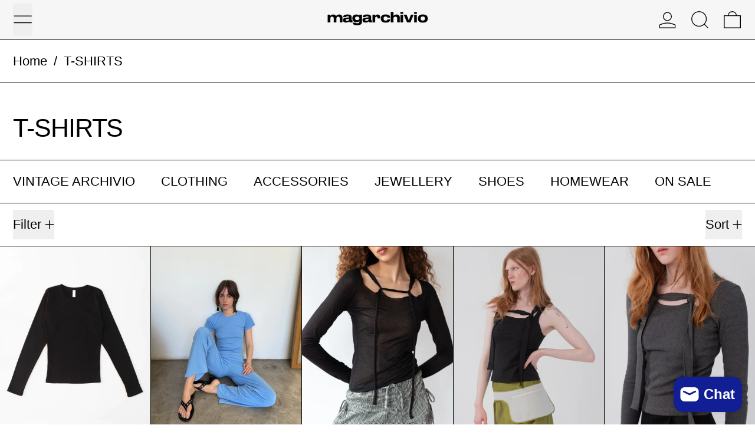

--- FILE ---
content_type: text/css
request_url: https://cdn.shopify.com/extensions/019ae597-808d-73f7-9a1c-f1adfb03fd40/atelier-2-31/assets/atelier.css
body_size: -338
content:
.atelier-popup-modal {
  display: none;
  position: fixed;
  top: 0;
  left: 0;
  width: 100vw;
  height: 100dvh;
  background: rgba(0, 0, 0, 0);
  justify-content: center;
  align-items: center;
  z-index: 999999;
  visibility: visible;
  padding: 8px 0px 0px 0px;
  transition: background 0.3s ease;
  flex-direction: column;
  justify-content: center;
  align-items: center;
  gap: 8px;
}

@media (min-width: 640px) {
  .atelier-popup-modal {
    padding: 16px 16px 16px 16px;
    gap: 16px;
  }
}

@media (min-width: 960px) {
  .atelier-popup-modal {
    padding: 16px 0 48px 0;
  }
}

.atelier-content {
  position: relative;
  width: 100%;
  height: 100%;
  background: white;
  border-radius: 50%;
  overflow: hidden;
  z-index: 1000000;
  opacity: 0;
  visibility: visible;
  transition: opacity 0.6s ease;
  border-radius: 8px 8px 0 0;
}
@media (min-width: 640px) {
  .atelier-content {
    border-radius: 8px;
  }
}

@media (min-width: 960px) {
  .atelier-content {
    width: 90vw;
    height: 100%;
    border-radius: 10px;
  }
}

.atelier-popup-modal.atelier_show {
  visibility: visible;
  background: rgba(0, 0, 0, 0.8);
}

.atelier-popup-modal.atelier_show .atelier-content {
  opacity: 1;
  visibility: visible;
}
.atelier-close-btn {
  background: none;
  border: none;
  cursor: pointer;
  display: flex;
}

.atelier-iframe {
  width: 100%;
  height: 100%;
  border: none;
}
